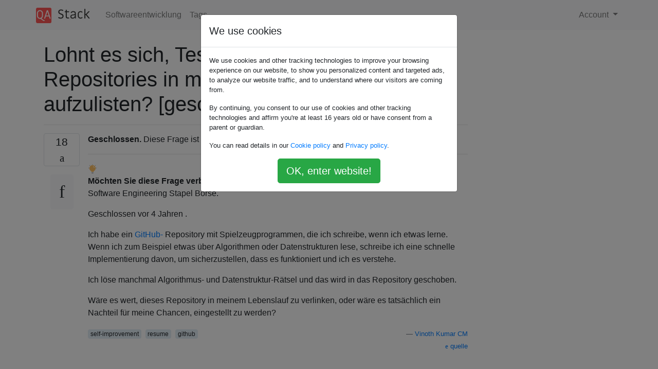

--- FILE ---
content_type: text/html; charset=utf-8
request_url: https://qastack.com.de/software/127268/is-it-worth-listing-testing-or-self-learning-repositories-on-my-r%25c3%25a9sum%25c3%25a9
body_size: 31364
content:

<!doctype html>
<html lang="en">
<head>
  
  <!-- Global site tag (gtag.js) - Google Analytics -->
  <script async src="https://www.googletagmanager.com/gtag/js?id=UA-133560070-15"></script>
  <script>
    window.dataLayer = window.dataLayer || [];
    function gtag(){dataLayer.push(arguments);}
    gtag('js', new Date());
    gtag('config', 'UA-133560070-15');
  </script>
  

  <!-- Required meta tags -->
  <meta charset="utf-8">
  <meta name="viewport" content="width=device-width, initial-scale=1, shrink-to-fit=no">

  <link rel="stylesheet" href="https://qastack-assets.s3.eu-central-1.amazonaws.com/static/lib/bootstrap-4.4.1/css/bootstrap.min.css">
  <link rel="stylesheet" href="https://qastack-assets.s3.eu-central-1.amazonaws.com/static/css/custom.css" >
  <link rel="stylesheet" href="https://qastack-assets.s3.eu-central-1.amazonaws.com/static/icons/styles.css" >

  <title>Lohnt es sich, Tests oder selbstlernende Repositories in meinem Lebenslauf aufzulisten? [geschlossen]</title>
  
  <link rel="canonical" href="https://qastack.com.de/software/127268/is-it-worth-listing-testing-or-self-learning-repositories-on-my-r%25c3%25a9sum%25c3%25a9" />
  <meta name="description" content="[Lösung gefunden!] Ich habe einmal einen Lebenslauf gehört, der als &quot;eine Bilanz, die nur Ihr Vermögen, aber nicht…"/>


  <link rel="apple-touch-icon" sizes="180x180" href="https://qastack-assets.s3.eu-central-1.amazonaws.com/static/favicon/apple-touch-icon.png">
  <link rel="icon" type="image/png" sizes="32x32" href="https://qastack-assets.s3.eu-central-1.amazonaws.com/static/favicon/favicon-32x32.png">
  <link rel="icon" type="image/png" sizes="16x16" href="https://qastack-assets.s3.eu-central-1.amazonaws.com/static/favicon/favicon-16x16.png">
  <link rel="manifest" href="https://qastack-assets.s3.eu-central-1.amazonaws.com/static/favicon/site.webmanifest">

  <script>var useGDPR = true;</script>

  
  <script async src="https://pagead2.googlesyndication.com/pagead/js/adsbygoogle.js"></script>
  <script>
    if(useGDPR) {
        (adsbygoogle = window.adsbygoogle || []).pauseAdRequests = 1;
        
    }
    (adsbygoogle = window.adsbygoogle || []).push({
        google_ad_client: "ca-pub-0985488874840506",
        enable_page_level_ads: true
    });
  </script>
</head>
<body>
<nav class="navbar navbar-expand navbar-light bg-light">
  <div class="container">
    <a class="navbar-brand" href="/"><img src="https://qastack-assets.s3.eu-central-1.amazonaws.com/static/img/logo.png" height="30" alt="QA Stack"></a>
    <button class="navbar-toggler" type="button" data-toggle="collapse" data-target="#navbarSupportedContent"
            aria-controls="navbarSupportedContent" aria-expanded="false" aria-label="Toggle navigation">
      <span class="navbar-toggler-icon"></span>
    </button>

    <div class="collapse navbar-collapse" id="navbarSupportedContent">
      <ul class="navbar-nav mr-auto">
        
          <li class="nav-item">
            <a class="nav-link" href="/software/">Softwareentwicklung</a>
          </li>
          <li class="nav-item">
            <a class="nav-link" href="/software/tags/">Tags</a>
          </li>
        
      </ul>
      
      <ul class="navbar-nav">
        <li class="nav-item dropdown">
          
            <a class="nav-link dropdown-toggle" href="#" id="authDropdown" role="button" data-toggle="dropdown" aria-haspopup="true" aria-expanded="false">
              Account
            </a>
            <div class="dropdown-menu dropdown-menu-right" aria-labelledby="authDropdown">
              <a class="dropdown-item" href="/accounts/login/?next=/">Anmeldung</a>
              <a class="dropdown-item" href="/accounts/signup/?next=/software/127268/is-it-worth-listing-testing-or-self-learning-repositories-on-my-r%c3%a9sum%c3%a9">Registrieren</a>
            </div>
          
        </li>
      </ul>
    </div>
  </div>
</nav>
<section class="container mt-4">
  
  
  <div class="row">
    <div class="col-md-9">

      <h1 data-id="5df9d46825542e840488620b">Lohnt es sich, Tests oder selbstlernende Repositories in meinem Lebenslauf aufzulisten? [geschlossen]</h1>
      <hr>

      <article class="media">
        <div class="text-center pr-3">
          <div class="mb-3">
            <div class="votes-count border rounded" title="stimmen">
              18 <br>
              <span class="icon-thumbs-up"></span>
            </div>
          </div>
          <a data-trans-code="question" class="translate-control btn btn-outline btn-light btn-lg" title="Sprache umschalten"><span class="icon-translate"></span></a>
        </div>
        <div class="media-body">
          <div class="stack-block" data-trans-dest="question">
            <aside class="s-notice s-notice__info js-post-notice mb16" aria-hidden="false" role="status">
            <div class="grid fd-column fw-nowrap"> 
                <div class="grid fw-nowrap">
                    <div class="grid--cell fl1 lh-lg">
                        <div class="grid--cell fl1 lh-lg">
                            <b>Geschlossen. </b>Diese Frage ist nicht zum <a rel="nofollow noreferrer" target="_blank" href="/software//help/closed-questions">Thema</a> . Derzeit werden keine Antworten akzeptiert.
                            
                        </div>
                    </div>
                </div>
                            </div>
                                <hr class="my12 outline-none baw0 bb bc-powder-2">
                <div class="grid fw-nowrap fc-black-600">
                        <div class="grid--cell mr8">
                            <svg aria-hidden="true" class="svg-icon iconLightbulb" width="18" height="18" viewbox="0 0 18 18"><path d="M9.5.5a.5.5 0 0 0-1 0v.25a.5.5 0 0 0 1 0V.5zm5.6 2.1a.5.5 0 0 0-.7-.7l-.25.25a.5.5 0 0 0 .7.7l.25-.25zM1 7.5c0-.28.22-.5.5-.5H2a.5.5 0 0 1 0 1h-.5a.5.5 0 0 1-.5-.5zm14.5 0c0-.28.22-.5.5-.5h.5a.5.5 0 0 1 0 1H16a.5.5 0 0 1-.5-.5zM2.9 1.9c.2-.2.5-.2.7 0l.25.25a.5.5 0 1 1-.7.7L2.9 2.6a.5.5 0 0 1 0-.7z" fill-opacity=".4"></path><path opacity=".4" d="M7 16h4v1a1 1 0 0 1-1 1H8a1 1 0 0 1-1-1v-1z" fill="#3F3F3F"></path><path d="M15 8a6 6 0 0 1-3.5 5.46V14a1 1 0 0 1-1 1h-3a1 1 0 0 1-1-1v-.54A6 6 0 1 1 15 8zm-4.15-3.85a.5.5 0 0 0-.7.7l2 2a.5.5 0 0 0 .7-.7l-2-2z" fill="#FFC166"></path></svg>
                        </div>
                    <div class="grid--cell lh-md">
                        <p class="mb0">
                            <b>Möchten Sie diese Frage verbessern? </b> <a rel="nofollow noreferrer" target="_blank" href="/software//posts/127268/edit">Aktualisieren Sie die Frage</a> so dass es <a rel="nofollow noreferrer" target="_blank" href="/software//help/on-topic">beim Thema</a> für Software Engineering Stapel Börse.
                        </p>
                        <p class="mb0 mt6">Geschlossen <span title="2015-04-07 13: 07: 14Z" class="relativetime">vor 4 Jahren</span> .</p>
                                                                                            </div>
                </div>
        </aside>
<p>Ich habe ein <a rel="nofollow noreferrer" target="_blank" href="http://github.com">GitHub-</a> Repository mit Spielzeugprogrammen, die ich schreibe, wenn ich etwas lerne. Wenn ich zum Beispiel etwas über Algorithmen oder Datenstrukturen lese, schreibe ich eine schnelle Implementierung davon, um sicherzustellen, dass es funktioniert und ich es verstehe.</p>

<p>Ich löse manchmal Algorithmus- und Datenstruktur-Rätsel und das wird in das Repository geschoben.</p>

<p>Wäre es wert, dieses Repository in meinem Lebenslauf zu verlinken, oder wäre es tatsächlich ein Nachteil für meine Chancen, eingestellt zu werden?</p>
          </div>
          <div class="row">
            <div class="col-md-6">
              
                <span class="tags">
                  
                    <a href="/software/tagged/self-improvement/" class="badge badge-warning">self-improvement</a>&nbsp;
                  
                    <a href="/software/tagged/resume/" class="badge badge-warning">resume</a>&nbsp;
                  
                    <a href="/software/tagged/github/" class="badge badge-warning">github</a>&nbsp;
                  
                </span>
              
            </div>
            <div class="col-md-6 text-right">
              
                <small class="text-muted font-weight-lighter">
                  &mdash;
                  <a href="https://softwareengineering.stackexchange.com/software//users/17887/vinoth-kumar-c-m" rel="nofollow noopener noreferrer" target="_blank">
                    Vinoth Kumar CM
                  </a>
                   <br>
                  <a href="https://softwareengineering.stackexchange.com/software/127268/is-it-worth-listing-testing-or-self-learning-repositories-on-my-r%c3%a9sum%c3%a9"  rel="nofollow noopener noreferrer" target="_blank">
                    <span class="icon-new-window"></span> quelle
                  </a>
                </small>
              
            </div>
          </div>

          <script async src="https://pagead2.googlesyndication.com/pagead/js/adsbygoogle.js"></script>
<ins class="adsbygoogle"
     style="display:block; text-align:center;"
     data-ad-layout="in-article"
     data-ad-format="fluid"
     data-ad-client="ca-pub-0985488874840506"
     data-ad-slot="6265911322"></ins>
<script>
     (adsbygoogle = window.adsbygoogle || []).push({});
</script>

          
            <hr/>
            <div class="is-comment media">
              <div  class="text-center pr-2">
                
                <a data-trans-code="comment-237039" class="translate-control btn btn-outline btn-light btn-lg" title="Sprache umschalten">
                  <span class="icon-translate"></span>
                </a>
              </div>
              <div class="media-body">
                <div data-trans-dest="comment-237039">
                  Hallo Vinoth Kumar, wir versuchen hier zu vermeiden, Vor- und Nachteile zusammenzustellen und Fragen zu beantworten, während Sie sie stellen: Überlegen Sie, Ihre eigene Antwort mit Ihren eigenen Einsichten zu belassen, damit über sie getrennt von Ihrer Frage abgestimmt werden kann.
                </div>
                
              </div>
            </div>
          
        </div>
      </article>

      
        <p class="h3 mt-4">Antworten:</p>
        
          <hr>
          <article class="media">
            <div class="text-center pr-3">
              <div class="mb-3">
                <div class="votes-count border rounded" title="stimmen">
                  24 <br>
                  <span class="icon-thumbs-up"></span>
                </div>
              </div>
              <a data-trans-code="answer-127270" class="translate-control btn btn-outline btn-light btn-lg" title="Sprache umschalten"><span class="icon-translate"></span></a>
            </div>
            <div class="media-body">
              <div data-trans-dest="answer-127270" class="stack-block">
                <p>Ich habe einmal einen Lebenslauf gehört, der als "eine Bilanz, die nur Ihr Vermögen, aber nicht Ihre Verbindlichkeiten anzeigt" beschrieben wird.</p>

<p>Basierend auf dieser Definition möchten Sie Projekte einbeziehen, die für Sie von Vorteil sind, wenn Sie den Job bekommen, während Sie diejenigen auslassen, die möglicherweise eine Haftung darstellen. Dies bedeutet, dass sie <strong>für die Stelle</strong> , für <strong>die</strong> Sie sich bewerben , <strong>relevant sein</strong> und <strong>Ihre beste Arbeit vorweisen sollten</strong> . Selbst wenn Sie Ihren Code als "Spielzeugprogramme" betrachten, bedeutet dies nicht, dass sie nicht gut strukturiert sein können. Fügen Sie daher keinen Wegwerfcode oder schmutzige Hacks hinzu. Bewahren Sie diese in einem privaten Repository auf. Und natürlich sollten Sie in <strong>der Lage sein, über Ihre Programme</strong> , die darin enthaltenen Designentscheidungen usw. <strong>zu sprechen</strong> . Ich hatte einmal einen Kandidaten, der behauptete, dieses großartige Projekt ein Jahr zuvor durchgeführt zu haben, mir dann aber nichts darüber sagen zu können. Nicht so gut.</p>
              </div>
              <div class="row">
                <div class="col-md-6">
                  
                </div>
                <div class="col-md-6 text-right">
                  
                    <small class="text-muted font-weight-lighter">
                      &mdash;
                      <a href="https://softwareengineering.stackexchange.com/software//users/40190/personalnexus" rel="nofollow noopener noreferrer" target="_blank">PersonalNexus</a>
                      <br>
                      <a href="https://softwareengineering.stackexchange.com/software/127268/is-it-worth-listing-testing-or-self-learning-repositories-on-my-r%c3%a9sum%c3%a9/127270#127270" rel="nofollow noopener noreferrer" target="_blank">
                        <span class="icon-new-window"></span> quelle
                      </a>
                    </small>
                  
                </div>
              </div>
              
                <hr>
                <div class="is-comment media">
                  <div  class="text-center pr-2">
                    
                    <a data-trans-code="comment-237101" class="translate-control btn btn-outline btn-light btn-lg" title="Sprache umschalten">
                      <span class="icon-translate"></span>
                    </a>
                  </div>
                  <div class="media-body">
                    <div data-trans-dest="comment-237101">
                      +1 für ein <b>Gespräch über Ihre Programme</b> . Wenn Ihnen jemand sagt, dass er etwas getan hat, aber nicht erklären kann, warum Sie zuversichtlich sind, ihn zu beschäftigen, ist dies minimal.
                    </div>
                    
                      <small class="text-muted font-weight-lighter">
                        &mdash;
                        <a href="https://softwareengineering.stackexchange.com/software//users/35424/ben" rel="nofollow noopener noreferrer" target="_blank">Ben </a>
                        
                      </small>
                    
                  </div>
                </div>
              
            </div>
          </article>
        
          <hr>
          <article class="media">
            <div class="text-center pr-3">
              <div class="mb-3">
                <div class="votes-count border rounded" title="stimmen">
                  3 <br>
                  <span class="icon-thumbs-up"></span>
                </div>
              </div>
              <a data-trans-code="answer-127272" class="translate-control btn btn-outline btn-light btn-lg" title="Sprache umschalten"><span class="icon-translate"></span></a>
            </div>
            <div class="media-body">
              <div data-trans-dest="answer-127272" class="stack-block">
                <p>Denken Sie daran, dass ein Lebenslauf für den Interviewer erstellt werden sollte, und die meisten Menschen möchten nicht eine Abhandlung durchgehen müssen, um festzustellen, ob Sie ein Interview verdienen. Sie möchten, dass Sie die relevantesten Informationen zur Position in übersichtlicher Form bereitstellen. Dies erfordert eine sorgfältige Priorisierung des Inhalts. Ich tendiere dazu, meinen Lebenslauf nach Position anzupassen, um relevante Informationen am besten hervorzuheben, und ich halte dies für einen vernünftigen Ansatz für diese bestimmte Frage.</p>

<p>Wenn Sie sich für eine niedrige allgemeine Entwicklerposition bewerben, kann eine breite Palette von Programmen hilfreich sein. Vielleicht zeigt eines der Spielzeugprogramme den Moment, in dem Sie mit Javascript-Prototypen "geklickt" haben oder als Sie das erste LISP studiert haben. Dies könnte von Vorteil sein.</p>

<p>Wenn Sie sich jedoch für eine Stelle bewerben, die den Aufbau von Compilern für nationale Verteidigungssysteme erfordert, wären die zuvor genannten Beispiele für die Interviewer wenig hilfreich. Sie interessieren sich viel mehr für andere Arten von Hintergrundinformationen (Compiler-Projekte, an denen Sie mitgewirkt haben / die Sie führen usw.).</p>

<p>Um dies zu sagen, würde ich versuchen, die Relevanz der Spielzeugprojekte für die aktuelle Position einzuschätzen. Wenn sie für die aktuelle Position relevant erscheinen (z. B. Position erfordert Git-Kompetenz, Position erfordert allgemeine Disposition für autonomes Lernen usw.), würde ich das Repository einbeziehen. Andernfalls kann es wichtigere Informationen geben, die hervorgehoben werden können.</p>
              </div>
              <div class="row">
                <div class="col-md-6">
                  
                </div>
                <div class="col-md-6 text-right">
                  
                    <small class="text-muted font-weight-lighter">
                      &mdash;
                      <a href="https://softwareengineering.stackexchange.com/software//users/43893/adamjonr" rel="nofollow noopener noreferrer" target="_blank">AdamJonR</a>
                      <br>
                      <a href="https://softwareengineering.stackexchange.com/software/127268/is-it-worth-listing-testing-or-self-learning-repositories-on-my-r%c3%a9sum%c3%a9/127272#127272" rel="nofollow noopener noreferrer" target="_blank">
                        <span class="icon-new-window"></span> quelle
                      </a>
                    </small>
                  
                </div>
              </div>
              
            </div>
          </article>
        
          <hr>
          <article class="media">
            <div class="text-center pr-3">
              <div class="mb-3">
                <div class="votes-count border rounded" title="stimmen">
                  3 <br>
                  <span class="icon-thumbs-up"></span>
                </div>
              </div>
              <a data-trans-code="answer-127394" class="translate-control btn btn-outline btn-light btn-lg" title="Sprache umschalten"><span class="icon-translate"></span></a>
            </div>
            <div class="media-body">
              <div data-trans-dest="answer-127394" class="stack-block">
                <p>Tragen Sie nichts in Ihren Lebenslauf ein, das Sie nicht mit einem kritischen Auge untersuchen lassen könnten. Lassen Sie einen potenziellen Interviewer nicht das Repository durchsuchen, um die richtigen Informationen zu finden. Sie sollten ein kleines Repository mit gut geschriebenen Bibliotheken oder Codefragmenten haben, anstatt eine vollständige Anwendung zu haben.</p>

<p>Wenn Sie den Link zu einem Repository bereitstellen, stellen Sie sicher, dass es eine klar definierte README-Datei gibt, die Personen auf die interessanten Teile des Codes hinweist, die Sie darstellen möchten, sowie eine kurze Übersicht darüber, warum genau dies der Fall ist das sind. Wenn Sie den Link zu Beginn des Einstellungsprozesses offenlegen, sind Sie möglicherweise nicht in der Lage, Ihre Entwurfsentscheidungen zu rechtfertigen, sodass eine README möglicherweise die Dinge in Ihrem Namen erklärt.</p>
              </div>
              <div class="row">
                <div class="col-md-6">
                  
                </div>
                <div class="col-md-6 text-right">
                  
                    <small class="text-muted font-weight-lighter">
                      &mdash;
                      <a href="https://softwareengineering.stackexchange.com/software//users/2471/rjzii" rel="nofollow noopener noreferrer" target="_blank">rjzii</a>
                      <br>
                      <a href="https://softwareengineering.stackexchange.com/software/127268/is-it-worth-listing-testing-or-self-learning-repositories-on-my-r%c3%a9sum%c3%a9/127394#127394" rel="nofollow noopener noreferrer" target="_blank">
                        <span class="icon-new-window"></span> quelle
                      </a>
                    </small>
                  
                </div>
              </div>
              
            </div>
          </article>
        
          <hr>
          <article class="media">
            <div class="text-center pr-3">
              <div class="mb-3">
                <div class="votes-count border rounded" title="stimmen">
                  2 <br>
                  <span class="icon-thumbs-up"></span>
                </div>
              </div>
              <a data-trans-code="answer-127337" class="translate-control btn btn-outline btn-light btn-lg" title="Sprache umschalten"><span class="icon-translate"></span></a>
            </div>
            <div class="media-body">
              <div data-trans-dest="answer-127337" class="stack-block">
                <p>Einer der Vorteile der Bereitstellung von Code für Arbeitgeber besteht darin, dass Sie damit Ihre Chancen überprüfen können.</p>

<p>Ein Vorstellungsgespräch ist bidirektional. Der Arbeitgeber beurteilt nicht nur den Bewerber, der Bewerber sollte auch entscheiden, ob er tatsächlich für den Arbeitgeber arbeiten <em>möchte</em> .  </p>

<p>Wenn ein Arbeitgeber ein Angebot macht, ohne <em>zuvor</em> die Arbeit des Programmierers gesehen zu haben, besteht eine sehr gute Chance, dass derselbe Prozess zuvor angewendet wurde, um alle anderen einzustellen. Ein Arbeitssuchender sollte wahrscheinlich sehr vorsichtig sein, Angebote anzunehmen, wenn es keinen offensichtlichen Grund gibt, warum ein Nicht-Programmierer nicht in der Lage sein sollte, sich für dieselbe Position zu qualifizieren (weil es sicherlich einen gegeben hat).</p>

<p>Natürlich sind die meisten Arbeitgeber <em>haben</em> für die Kandidaten fragen , einige Code zu erzeugen; und es scheint in der Regel in Form von "Schreiben einer Funktion auf diesem Whiteboard" oder, wenn Sie Glück haben, "Schreiben einer Funktion auf dieser unbekannten Workstation" zu sein. Obwohl dies eine vernünftige Aufgabe ist, die Kandidaten herauszufiltern, die nicht einmal "Hello World!" Schreiben können, wird es viel weniger informativ über den Unterschied zwischen denen, die guten Code schreiben können und denen, die in einem Interview cool bleiben können.</p>

<p>Und so viele (wenn auch bei weitem nicht die meisten) Arbeitgeber sind bestrebt, auch einen Blick auf die Art von Code zu werfen, die ein Programmierer erstellen kann, wenn er sich in der idealen Umgebung befindet, an dem arbeitet, woran er arbeiten möchte, und ohne besondere Anleitung.</p>

<p>Um das Beste daraus zu machen, ist es eine gute Idee, den Code <em>anzubieten</em> , noch bevor ein Arbeitgeber danach fragt. Wenn sie einfach nicht interessiert sind, finden Sie eine andere Gelegenheit. Wenn sie interessiert sind, teilen Sie ihnen mit, welche Projekte sie anschauen sollen und warum (und erklären Sie auch, warum einige der anderen Projekte Ihrer Meinung nach nicht repräsentativ sind, zum Beispiel, dass Sie das Framework aus einem Buch gelernt haben). . Fragen Sie sie dann, was sie darüber gedacht haben, was sie gesehen haben, als Sie das nächste Mal mit ihnen gesprochen haben.</p>
              </div>
              <div class="row">
                <div class="col-md-6">
                  
                </div>
                <div class="col-md-6 text-right">
                  
                    <small class="text-muted font-weight-lighter">
                      &mdash;
                      <a href="https://softwareengineering.stackexchange.com/software//users/8656/singlenegationelimination" rel="nofollow noopener noreferrer" target="_blank">SingleNegationElimination</a>
                      <br>
                      <a href="https://softwareengineering.stackexchange.com/software/127268/is-it-worth-listing-testing-or-self-learning-repositories-on-my-r%c3%a9sum%c3%a9/127337#127337" rel="nofollow noopener noreferrer" target="_blank">
                        <span class="icon-new-window"></span> quelle
                      </a>
                    </small>
                  
                </div>
              </div>
              
            </div>
          </article>
        
          <hr>
          <article class="media">
            <div class="text-center pr-3">
              <div class="mb-3">
                <div class="votes-count border rounded" title="stimmen">
                  1 <br>
                  <span class="icon-thumbs-up"></span>
                </div>
              </div>
              <a data-trans-code="answer-127391" class="translate-control btn btn-outline btn-light btn-lg" title="Sprache umschalten"><span class="icon-translate"></span></a>
            </div>
            <div class="media-body">
              <div data-trans-dest="answer-127391" class="stack-block">
                <p>Wenn Sie es als <em>Portfolio betrachten,</em> dann würde ich empfehlen, diesen Link in Ihren Lebenslauf aufzunehmen. Ich mache.</p>
              </div>
              <div class="row">
                <div class="col-md-6">
                  
                </div>
                <div class="col-md-6 text-right">
                  
                </div>
              </div>
              
            </div>
          </article>
        
          <hr>
          <article class="media">
            <div class="text-center pr-3">
              <div class="mb-3">
                <div class="votes-count border rounded" title="stimmen">
                  1 <br>
                  <span class="icon-thumbs-up"></span>
                </div>
              </div>
              <a data-trans-code="answer-127806" class="translate-control btn btn-outline btn-light btn-lg" title="Sprache umschalten"><span class="icon-translate"></span></a>
            </div>
            <div class="media-body">
              <div data-trans-dest="answer-127806" class="stack-block">
                <p>Ein Lebenslauf hat genau einen Zweck: Sie auf die nächste Stufe des Einstellungsprozesses vorzubereiten. Alles, was diesen Zweck behindert, ist eine schlechte Idee. Als ehemaliger Personalchef kann ich Ihnen sagen, dass die Zeit, die ich <em>während des ersten Auswahlverfahrens</em> für einen einzelnen Kandidaten <em>zur Verfügung</em> hatte, nicht mehr als das Lesen des Lebenslaufs und die Entscheidung, ob er geschreddert werden sollte oder nicht, ermöglichte. Leute, die mir einen 7-seitigen Lebenslauf geschickt haben (wirklich!), Haben nicht die gewünschte Aufmerksamkeit erhalten. Leute, die mir Lebensläufe geschickt haben, bei denen es sich hauptsächlich um URLs handelte, haben dies auch nicht getan. Später, nachdem ich vielleicht mehr in die verbleibenden Kandidaten investiert war.</p>

<p>Ein Portfolio ist eine gute Sache. Dies gilt insbesondere für bestimmte Aspekte unseres Geschäfts, z. B. das Webdesign. Aber außer wenn Sie ein Grafiker sind, sollte Ihr Portfolio nicht Ihre Einführung sein.</p>
              </div>
              <div class="row">
                <div class="col-md-6">
                  
                </div>
                <div class="col-md-6 text-right">
                  
                    <small class="text-muted font-weight-lighter">
                      &mdash;
                      <a href="https://softwareengineering.stackexchange.com/software//users/6390/ross-patterson" rel="nofollow noopener noreferrer" target="_blank">Ross Patterson</a>
                      <br>
                      <a href="https://softwareengineering.stackexchange.com/software/127268/is-it-worth-listing-testing-or-self-learning-repositories-on-my-r%c3%a9sum%c3%a9/127806#127806" rel="nofollow noopener noreferrer" target="_blank">
                        <span class="icon-new-window"></span> quelle
                      </a>
                    </small>
                  
                </div>
              </div>
              
            </div>
          </article>
        
      

    </div>
    <div class="col-md-3">
      <div id="similar-questions" data-id="5df9d46825542e840488620b">

      </div>
      <script async src="https://pagead2.googlesyndication.com/pagead/js/adsbygoogle.js"></script>
<ins class="adsbygoogle"
     style="display:block"
     data-ad-client="ca-pub-0985488874840506"
     data-ad-slot="2153477748"
     data-ad-format="auto"
     data-full-width-responsive="true"></ins>
<script>
     (adsbygoogle = window.adsbygoogle || []).push({});
</script>
    </div>
  </div>

</section>


<div class="modal fade" id="cookies-consent" data-backdrop="static" tabindex="-1" role="dialog" aria-hidden="true">
  <div class="modal-dialog" role="document">
    <div class="modal-content">
      <div class="modal-header">
        <h5 class="modal-title">We use cookies</h5>
      </div>
      <div class="modal-body">
        <p class="small">
          
          
            We use cookies and other tracking technologies to improve your browsing experience on our website,
            to show you personalized content and targeted ads, to analyze our website traffic,
            and to understand where our visitors are coming from.
          
        </p>
        <p class="small">
          
          
            By continuing, you consent to our use of cookies and other tracking technologies and
            affirm you're at least 16 years old or have consent from a parent or guardian.
          
        </p>
        <p class="small">
          
          
            You can read details in our
            <a href='/legal/cookies-policy.html' target='_blank' rel="nofollow">Cookie policy</a> and
            <a href='/legal/privacy-policy.html' target='_blank' rel="nofollow">Privacy policy</a>.
          
        </p>
        <div class="text-center ">
          <button type="button" class="btn btn-success btn-lg" id="cookies-accept">OK, enter website!</button>
        </div>
      </div>
    </div>
  </div>
</div>


<section class="bg-light py-3 mt-5">
  <div class="container">
    <div class="row">
      <div class="col-md-6 text-muted font-weight-lighter">
        <small>
          
          
            Durch die Nutzung unserer Website bestätigen Sie, dass Sie unsere <a href='/legal/cookies-policy.html' target='_blank' rel='nofollow'>Cookie-Richtlinie</a> und <a href='/legal/privacy-policy.html' target='_blank' rel='nofollow'>Datenschutzrichtlinie</a> gelesen und verstanden haben.
          
        </small>
      </div>
      <div class="col-md-6 text-muted text-right font-weight-lighter">
        <small>
          Licensed under <a href="https://creativecommons.org/licenses/by-sa/3.0/" target="_blank">cc by-sa 3.0</a>
          with attribution required.
          
        </small>
      </div>
    </div>
  </div>
</section>

<script type="text/javascript" src="https://qastack-assets.s3.eu-central-1.amazonaws.com/static/lib/jquery-3.5.0.min.js"></script>
<script type="text/javascript" src="https://qastack-assets.s3.eu-central-1.amazonaws.com/static/lib/jquery.jscroll.min.js"></script>
<script type="text/javascript" src="https://qastack-assets.s3.eu-central-1.amazonaws.com/static/lib/bootstrap-4.4.1/js/bootstrap.bundle.min.js"></script>
<script type="text/javascript" src="https://qastack-assets.s3.eu-central-1.amazonaws.com/static/webpack/front.js"></script>

</body>
</html>